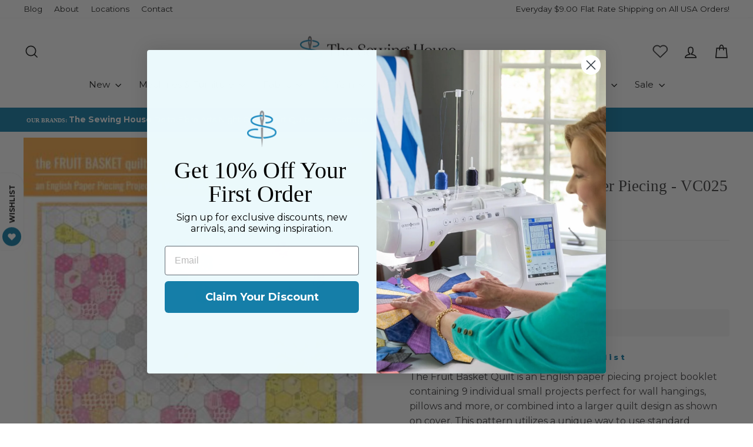

--- FILE ---
content_type: text/javascript; charset=utf-8
request_url: https://shopthesewinghouse.com/products/the-fruit-basket-english-paper-piecing-vc025-violet-craft.js
body_size: 1036
content:
{"id":8005460885726,"title":"The Fruit Basket English Paper Piecing - VC025","handle":"the-fruit-basket-english-paper-piecing-vc025-violet-craft","description":"\u003cp\u003e\u003cspan\u003eThe Fruit Basket Quilt is an English paper piecing project booklet containing 9 individual small projects perfect for wall hangings, pillows and more, or combined into a larger quilt design as shown on cover. This pattern utilizes a unique way to use standard hexagon templates to make several different shapes. The size of your starting hexagons determines the finished size of your project. Pattern includes (100) 1-1\/2in hexagon templates to get you started. Pattern includes instructions for adapting the project to different sized hexagon templates.\u003c\/span\u003e\u003c\/p\u003e \u003cp\u003e\u003cspan\u003eMeasurements: 48in x 54in \u003c\/span\u003e\u003c\/p\u003e","published_at":"2023-04-03T13:11:29-05:00","created_at":"2023-04-03T13:11:29-05:00","vendor":"Violet Craft","type":"Patterns","tags":["#Freedom","#kitsandpatterns","Eligible For Discount Code","English Paper Piecing","Memorial20","Pattern","Patterns","Turkey25"],"price":2499,"price_min":2499,"price_max":2499,"available":false,"price_varies":false,"compare_at_price":0,"compare_at_price_min":0,"compare_at_price_max":0,"compare_at_price_varies":false,"variants":[{"id":44125556900062,"title":"Default Title","option1":"Default Title","option2":null,"option3":null,"sku":"56900062","requires_shipping":true,"taxable":true,"featured_image":null,"available":false,"name":"The Fruit Basket English Paper Piecing - VC025","public_title":null,"options":["Default Title"],"price":2499,"weight":0,"compare_at_price":0,"inventory_management":"shopify","barcode":"56900062","requires_selling_plan":false,"selling_plan_allocations":[]}],"images":["\/\/cdn.shopify.com\/s\/files\/1\/0621\/9042\/0190\/products\/ScreenShot2023-04-03at1.10.13PM.png?v=1680545491"],"featured_image":"\/\/cdn.shopify.com\/s\/files\/1\/0621\/9042\/0190\/products\/ScreenShot2023-04-03at1.10.13PM.png?v=1680545491","options":[{"name":"Title","position":1,"values":["Default Title"]}],"url":"\/products\/the-fruit-basket-english-paper-piecing-vc025-violet-craft","media":[{"alt":null,"id":31813493129438,"position":1,"preview_image":{"aspect_ratio":0.789,"height":862,"width":680,"src":"https:\/\/cdn.shopify.com\/s\/files\/1\/0621\/9042\/0190\/products\/ScreenShot2023-04-03at1.10.13PM.png?v=1680545491"},"aspect_ratio":0.789,"height":862,"media_type":"image","src":"https:\/\/cdn.shopify.com\/s\/files\/1\/0621\/9042\/0190\/products\/ScreenShot2023-04-03at1.10.13PM.png?v=1680545491","width":680}],"requires_selling_plan":false,"selling_plan_groups":[]}